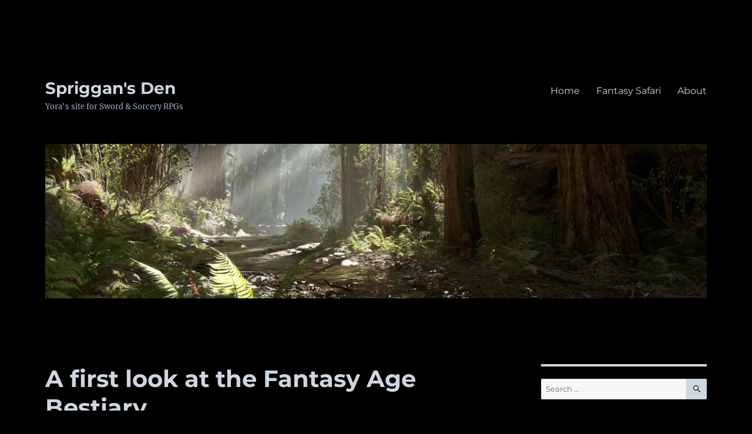

--- FILE ---
content_type: text/html; charset=UTF-8
request_url: https://spriggans-den.com/2016/07/05/a-first-look-at-the-fantasy-age-bestiary/
body_size: 18577
content:
<!DOCTYPE html>
<html lang="en-US" prefix="og: http://ogp.me/ns# article: http://ogp.me/ns/article#" class="no-js">
<head>
	<meta charset="UTF-8">
	<meta name="viewport" content="width=device-width, initial-scale=1.0">
	<link rel="profile" href="https://gmpg.org/xfn/11">
		<script>(function(html){html.className = html.className.replace(/\bno-js\b/,'js')})(document.documentElement);</script>
<title>A first look at the Fantasy Age Bestiary &#8211; Spriggan&#039;s Den</title>
<meta name='robots' content='max-image-preview:large' />
	<style>img:is([sizes="auto" i], [sizes^="auto," i]) { contain-intrinsic-size: 3000px 1500px }</style>
	<link rel="alternate" type="application/rss+xml" title="Spriggan&#039;s Den &raquo; Feed" href="https://spriggans-den.com/feed/" />
<link rel="alternate" type="application/rss+xml" title="Spriggan&#039;s Den &raquo; Comments Feed" href="https://spriggans-den.com/comments/feed/" />
<link rel="alternate" type="application/rss+xml" title="Spriggan&#039;s Den &raquo; A first look at the Fantasy Age Bestiary Comments Feed" href="https://spriggans-den.com/2016/07/05/a-first-look-at-the-fantasy-age-bestiary/feed/" />
<script>
window._wpemojiSettings = {"baseUrl":"https:\/\/s.w.org\/images\/core\/emoji\/16.0.1\/72x72\/","ext":".png","svgUrl":"https:\/\/s.w.org\/images\/core\/emoji\/16.0.1\/svg\/","svgExt":".svg","source":{"concatemoji":"https:\/\/spriggans-den.com\/wp-includes\/js\/wp-emoji-release.min.js?ver=6.8.3"}};
/*! This file is auto-generated */
!function(s,n){var o,i,e;function c(e){try{var t={supportTests:e,timestamp:(new Date).valueOf()};sessionStorage.setItem(o,JSON.stringify(t))}catch(e){}}function p(e,t,n){e.clearRect(0,0,e.canvas.width,e.canvas.height),e.fillText(t,0,0);var t=new Uint32Array(e.getImageData(0,0,e.canvas.width,e.canvas.height).data),a=(e.clearRect(0,0,e.canvas.width,e.canvas.height),e.fillText(n,0,0),new Uint32Array(e.getImageData(0,0,e.canvas.width,e.canvas.height).data));return t.every(function(e,t){return e===a[t]})}function u(e,t){e.clearRect(0,0,e.canvas.width,e.canvas.height),e.fillText(t,0,0);for(var n=e.getImageData(16,16,1,1),a=0;a<n.data.length;a++)if(0!==n.data[a])return!1;return!0}function f(e,t,n,a){switch(t){case"flag":return n(e,"\ud83c\udff3\ufe0f\u200d\u26a7\ufe0f","\ud83c\udff3\ufe0f\u200b\u26a7\ufe0f")?!1:!n(e,"\ud83c\udde8\ud83c\uddf6","\ud83c\udde8\u200b\ud83c\uddf6")&&!n(e,"\ud83c\udff4\udb40\udc67\udb40\udc62\udb40\udc65\udb40\udc6e\udb40\udc67\udb40\udc7f","\ud83c\udff4\u200b\udb40\udc67\u200b\udb40\udc62\u200b\udb40\udc65\u200b\udb40\udc6e\u200b\udb40\udc67\u200b\udb40\udc7f");case"emoji":return!a(e,"\ud83e\udedf")}return!1}function g(e,t,n,a){var r="undefined"!=typeof WorkerGlobalScope&&self instanceof WorkerGlobalScope?new OffscreenCanvas(300,150):s.createElement("canvas"),o=r.getContext("2d",{willReadFrequently:!0}),i=(o.textBaseline="top",o.font="600 32px Arial",{});return e.forEach(function(e){i[e]=t(o,e,n,a)}),i}function t(e){var t=s.createElement("script");t.src=e,t.defer=!0,s.head.appendChild(t)}"undefined"!=typeof Promise&&(o="wpEmojiSettingsSupports",i=["flag","emoji"],n.supports={everything:!0,everythingExceptFlag:!0},e=new Promise(function(e){s.addEventListener("DOMContentLoaded",e,{once:!0})}),new Promise(function(t){var n=function(){try{var e=JSON.parse(sessionStorage.getItem(o));if("object"==typeof e&&"number"==typeof e.timestamp&&(new Date).valueOf()<e.timestamp+604800&&"object"==typeof e.supportTests)return e.supportTests}catch(e){}return null}();if(!n){if("undefined"!=typeof Worker&&"undefined"!=typeof OffscreenCanvas&&"undefined"!=typeof URL&&URL.createObjectURL&&"undefined"!=typeof Blob)try{var e="postMessage("+g.toString()+"("+[JSON.stringify(i),f.toString(),p.toString(),u.toString()].join(",")+"));",a=new Blob([e],{type:"text/javascript"}),r=new Worker(URL.createObjectURL(a),{name:"wpTestEmojiSupports"});return void(r.onmessage=function(e){c(n=e.data),r.terminate(),t(n)})}catch(e){}c(n=g(i,f,p,u))}t(n)}).then(function(e){for(var t in e)n.supports[t]=e[t],n.supports.everything=n.supports.everything&&n.supports[t],"flag"!==t&&(n.supports.everythingExceptFlag=n.supports.everythingExceptFlag&&n.supports[t]);n.supports.everythingExceptFlag=n.supports.everythingExceptFlag&&!n.supports.flag,n.DOMReady=!1,n.readyCallback=function(){n.DOMReady=!0}}).then(function(){return e}).then(function(){var e;n.supports.everything||(n.readyCallback(),(e=n.source||{}).concatemoji?t(e.concatemoji):e.wpemoji&&e.twemoji&&(t(e.twemoji),t(e.wpemoji)))}))}((window,document),window._wpemojiSettings);
</script>
<style id='wp-emoji-styles-inline-css'>

	img.wp-smiley, img.emoji {
		display: inline !important;
		border: none !important;
		box-shadow: none !important;
		height: 1em !important;
		width: 1em !important;
		margin: 0 0.07em !important;
		vertical-align: -0.1em !important;
		background: none !important;
		padding: 0 !important;
	}
</style>
<style id='classic-theme-styles-inline-css'>
/*! This file is auto-generated */
.wp-block-button__link{color:#fff;background-color:#32373c;border-radius:9999px;box-shadow:none;text-decoration:none;padding:calc(.667em + 2px) calc(1.333em + 2px);font-size:1.125em}.wp-block-file__button{background:#32373c;color:#fff;text-decoration:none}
</style>
<style id='activitypub-follow-me-style-inline-css'>
body.modal-open{overflow:hidden}.activitypub-modal__overlay{align-items:center;background-color:rgba(0,0,0,.5);bottom:0;color:initial;display:flex;justify-content:center;left:0;padding:1rem;position:fixed;right:0;top:0;z-index:100000}.activitypub-modal__overlay.compact{align-items:flex-start;background-color:transparent;bottom:auto;justify-content:flex-start;left:auto;padding:0;position:absolute;right:auto;top:auto;z-index:100}.activitypub-modal__overlay[hidden]{display:none}.activitypub-modal__frame{animation:activitypub-modal-appear .2s ease-out;background-color:var(--wp--preset--color--white,#fff);border-radius:8px;box-shadow:0 5px 15px rgba(0,0,0,.3);display:flex;flex-direction:column;max-height:calc(100vh - 2rem);max-width:660px;overflow:hidden;width:100%}.compact .activitypub-modal__frame{box-shadow:0 2px 8px rgba(0,0,0,.1);max-height:300px;max-width:-moz-min-content;max-width:min-content;min-width:250px;width:auto}.activitypub-modal__header{align-items:center;border-bottom:1px solid var(--wp--preset--color--light-gray,#f0f0f0);display:flex;flex-shrink:0;justify-content:space-between;padding:2rem 2rem 1.5rem}.compact .activitypub-modal__header{display:none}.activitypub-modal__header .activitypub-modal__close{align-items:center;border:none;cursor:pointer;display:flex;justify-content:center;padding:.5rem;width:auto}.activitypub-modal__header .activitypub-modal__close:active{border:none;padding:.5rem}.activitypub-modal__title{font-size:130%;font-weight:600;line-height:1.4;margin:0!important}.activitypub-modal__content{overflow-y:auto}@keyframes activitypub-modal-appear{0%{opacity:0;transform:translateY(20px)}to{opacity:1;transform:translateY(0)}}.activitypub-follow-me-block-wrapper{display:block;margin:1rem 0;position:relative}.activitypub-follow-me-block-wrapper .activitypub-profile{padding:1rem 0}.activitypub-follow-me-block-wrapper .activitypub-profile__body{display:flex;flex-wrap:wrap}.activitypub-follow-me-block-wrapper .activitypub-profile__avatar{border-radius:50%;height:75px;margin-right:1rem;-o-object-fit:cover;object-fit:cover;width:75px}.activitypub-follow-me-block-wrapper .activitypub-profile__content{align-items:center;display:flex;flex:1;flex-wrap:wrap;justify-content:space-between;min-width:0}.activitypub-follow-me-block-wrapper .activitypub-profile__info{display:block;flex:1;min-width:0}.activitypub-follow-me-block-wrapper .activitypub-profile__name{font-size:1.25em;overflow:hidden;text-overflow:ellipsis;white-space:nowrap}.activitypub-follow-me-block-wrapper .activitypub-profile__handle,.activitypub-follow-me-block-wrapper .activitypub-profile__name{color:inherit;line-height:1.2;overflow:hidden;text-overflow:ellipsis;white-space:nowrap}.activitypub-follow-me-block-wrapper .activitypub-profile div.wp-block-button{align-items:center;display:flex;margin:0 0 0 1rem}.activitypub-follow-me-block-wrapper .activitypub-profile .wp-block-button__link{margin:0}.activitypub-follow-me-block-wrapper .activitypub-profile .is-small{font-size:.8rem;padding:.25rem .5rem}.activitypub-follow-me-block-wrapper .activitypub-profile .is-compact{font-size:.9rem;padding:.4rem .8rem}.activitypub-follow-me-block-wrapper:not(.is-style-button-only):not(.is-style-profile) .activitypub-profile__bio,.activitypub-follow-me-block-wrapper:not(.is-style-button-only):not(.is-style-profile) .activitypub-profile__stats{display:none}.activitypub-follow-me-block-wrapper.is-style-button-only .activitypub-profile{padding:0}.activitypub-follow-me-block-wrapper.is-style-button-only .activitypub-profile__body{display:block;padding:0}.activitypub-follow-me-block-wrapper.is-style-button-only .activitypub-profile__content{display:inline}.activitypub-follow-me-block-wrapper.is-style-button-only div.wp-block-button{display:inline-block;margin:0}.activitypub-follow-me-block-wrapper.is-style-button-only .activitypub-profile__avatar,.activitypub-follow-me-block-wrapper.is-style-button-only .activitypub-profile__bio,.activitypub-follow-me-block-wrapper.is-style-button-only .activitypub-profile__handle,.activitypub-follow-me-block-wrapper.is-style-button-only .activitypub-profile__name,.activitypub-follow-me-block-wrapper.is-style-button-only .activitypub-profile__stats{display:none}.activitypub-follow-me-block-wrapper.is-style-profile{border-radius:8px;box-shadow:0 2px 8px rgba(0,0,0,.1);overflow:hidden}.activitypub-follow-me-block-wrapper.is-style-profile .activitypub-profile,.activitypub-follow-me-block-wrapper.is-style-profile.has-background .activitypub-profile{padding:0}.activitypub-follow-me-block-wrapper.is-style-profile .activitypub-profile__header{background-color:#ccc;background-position:50%;background-size:cover;height:120px;width:100%}.activitypub-follow-me-block-wrapper.is-style-profile .activitypub-profile__body{padding:1rem}.activitypub-follow-me-block-wrapper.is-style-profile .activitypub-profile__avatar{height:64px;width:64px}.activitypub-follow-me-block-wrapper.is-style-profile .activitypub-profile__content{flex:1;min-width:0}.activitypub-follow-me-block-wrapper.is-style-profile .activitypub-profile__name{margin-bottom:.25rem}.activitypub-follow-me-block-wrapper.is-style-profile .activitypub-profile__bio{font-size:90%;line-height:1.4;margin-top:16px;width:100%}.activitypub-follow-me-block-wrapper.is-style-profile .activitypub-profile__bio p{margin:0 0 .5rem}.activitypub-follow-me-block-wrapper.is-style-profile .activitypub-profile__bio p:last-child{margin-bottom:0}.activitypub-follow-me-block-wrapper.is-style-profile .activitypub-profile__stats{display:flex;font-size:.9em;gap:16px;margin-top:1rem;width:100%}.activitypub-follow-me-block-wrapper.has-background .activitypub-profile,.activitypub-follow-me-block-wrapper.has-border .activitypub-profile{padding-left:1rem;padding-right:1rem}.activitypub-dialog__section{border-bottom:1px solid var(--wp--preset--color--light-gray,#f0f0f0);padding:1.5rem 2rem}.activitypub-dialog__section:last-child{border-bottom:none;padding-bottom:2rem}.activitypub-dialog__section h4{font-size:110%;margin-bottom:.5rem;margin-top:0}.activitypub-dialog__description{color:inherit;font-size:95%;margin-bottom:1rem}.activitypub-dialog__button-group{display:flex;margin-bottom:.5rem;width:100%}.activitypub-dialog__button-group input[type]{border:1px solid var(--wp--preset--color--gray,#e2e4e7);border-radius:4px 0 0 4px;flex:1;line-height:1;margin:0}.activitypub-dialog__button-group input[type]::-moz-placeholder{opacity:.5}.activitypub-dialog__button-group input[type]::placeholder{opacity:.5}.activitypub-dialog__button-group input[type][aria-invalid=true]{border-color:var(--wp--preset--color--vivid-red)}.activitypub-dialog__button-group button{border-radius:0 4px 4px 0!important;margin-left:-1px!important;min-width:22.5%;width:auto}.activitypub-dialog__error{color:var(--wp--preset--color--vivid-red);font-size:90%;margin-top:.5rem}

</style>
<link rel='stylesheet' id='activitypub-followers-style-css' href='https://spriggans-den.com/wp-content/plugins/activitypub/build/followers/style-index.css?ver=2.0.1' media='all' />
<style id='activitypub-reactions-style-inline-css'>
body.modal-open{overflow:hidden}.activitypub-modal__overlay{align-items:center;background-color:rgba(0,0,0,.5);bottom:0;color:initial;display:flex;justify-content:center;left:0;padding:1rem;position:fixed;right:0;top:0;z-index:100000}.activitypub-modal__overlay.compact{align-items:flex-start;background-color:transparent;bottom:auto;justify-content:flex-start;left:auto;padding:0;position:absolute;right:auto;top:auto;z-index:100}.activitypub-modal__overlay[hidden]{display:none}.activitypub-modal__frame{animation:activitypub-modal-appear .2s ease-out;background-color:var(--wp--preset--color--white,#fff);border-radius:8px;box-shadow:0 5px 15px rgba(0,0,0,.3);display:flex;flex-direction:column;max-height:calc(100vh - 2rem);max-width:660px;overflow:hidden;width:100%}.compact .activitypub-modal__frame{box-shadow:0 2px 8px rgba(0,0,0,.1);max-height:300px;max-width:-moz-min-content;max-width:min-content;min-width:250px;width:auto}.activitypub-modal__header{align-items:center;border-bottom:1px solid var(--wp--preset--color--light-gray,#f0f0f0);display:flex;flex-shrink:0;justify-content:space-between;padding:2rem 2rem 1.5rem}.compact .activitypub-modal__header{display:none}.activitypub-modal__header .activitypub-modal__close{align-items:center;border:none;cursor:pointer;display:flex;justify-content:center;padding:.5rem;width:auto}.activitypub-modal__header .activitypub-modal__close:active{border:none;padding:.5rem}.activitypub-modal__title{font-size:130%;font-weight:600;line-height:1.4;margin:0!important}.activitypub-modal__content{overflow-y:auto}@keyframes activitypub-modal-appear{0%{opacity:0;transform:translateY(20px)}to{opacity:1;transform:translateY(0)}}.wp-block-activitypub-reactions{margin-bottom:2rem;margin-top:2rem;position:relative}.wp-block-activitypub-reactions.has-background,.wp-block-activitypub-reactions.has-border{box-sizing:border-box;padding:2rem}.wp-block-activitypub-reactions .activitypub-reactions{display:flex;flex-direction:column;flex-wrap:wrap}.wp-block-activitypub-reactions .reaction-group{align-items:center;display:flex;gap:.75rem;justify-content:flex-start;margin:.5em 0;position:relative;width:100%}@media(max-width:782px){.wp-block-activitypub-reactions .reaction-group:has(.reaction-avatars:not(:empty)){justify-content:space-between}}.wp-block-activitypub-reactions .reaction-group .reaction-avatars{align-items:center;display:flex;flex-direction:row;list-style:none;margin:0!important;padding:0}.wp-block-activitypub-reactions .reaction-group .reaction-avatars li{margin:0 -10px 0 0;padding:0;transition:transform .2s ease}.wp-block-activitypub-reactions .reaction-group .reaction-avatars li:not([hidden]):not(:has(~li:not([hidden]))){margin-right:0}.wp-block-activitypub-reactions .reaction-group .reaction-avatars li:hover{transform:translateY(-2px);z-index:2}.wp-block-activitypub-reactions .reaction-group .reaction-avatars li a{border-radius:50%;box-shadow:none;display:block;line-height:1;text-decoration:none}.wp-block-activitypub-reactions .reaction-group .reaction-avatar{max-height:32px;max-width:32px;overflow:hidden;-moz-force-broken-image-icon:1;border:.5px solid var(--wp--preset--color--contrast,hsla(0,0%,100%,.8));border-radius:50%;box-shadow:0 0 0 .5px hsla(0,0%,100%,.8),0 1px 3px rgba(0,0,0,.2);transition:transform .6s cubic-bezier(.34,1.56,.64,1);will-change:transform}.wp-block-activitypub-reactions .reaction-group .reaction-avatar:focus-visible,.wp-block-activitypub-reactions .reaction-group .reaction-avatar:hover{position:relative;transform:translateY(-5px);z-index:1}.wp-block-activitypub-reactions .reaction-group .reaction-label{align-items:center;background:none;border:none;border-radius:4px;color:currentColor;display:flex;flex:0 0 auto;font-size:70%;gap:.25rem;padding:.25rem .5rem;text-decoration:none;transition:background-color .2s ease;white-space:nowrap}.wp-block-activitypub-reactions .reaction-group .reaction-label:hover{background-color:rgba(0,0,0,.05);color:currentColor}.wp-block-activitypub-reactions .reaction-group .reaction-label:focus:not(:disabled){box-shadow:none;outline:1px solid currentColor;outline-offset:2px}.reactions-list{list-style:none;margin:0!important;padding:.5rem}.components-popover__content>.reactions-list{padding:0}.reactions-list .reaction-item{margin:0 0 .5rem}.reactions-list .reaction-item:last-child{margin-bottom:0}.reactions-list .reaction-item a{align-items:center;border-radius:4px;box-shadow:none;color:inherit;display:flex;gap:.75rem;padding:.5rem;text-decoration:none;transition:background-color .2s ease}.reactions-list .reaction-item a:hover{background-color:rgba(0,0,0,.03)}.reactions-list .reaction-item img{border:1px solid var(--wp--preset--color--light-gray,#f0f0f0);border-radius:50%;box-shadow:none;height:36px;width:36px}.reactions-list .reaction-item .reaction-name{font-size:75%}.components-popover__content{box-shadow:0 2px 8px rgba(0,0,0,.1);max-height:300px;max-width:-moz-min-content;max-width:min-content;min-width:250px;padding:.5rem;width:auto}

</style>
<style id='activitypub-reply-style-inline-css'>
.activitypub-embed{background:#fff;border:1px solid #e6e6e6;border-radius:12px;font-family:-apple-system,BlinkMacSystemFont,Segoe UI,Roboto,Helvetica,Arial,sans-serif;max-width:100%;padding:0}.activitypub-reply-block .activitypub-embed{margin:1em 0}.activitypub-embed-header{align-items:center;display:flex;gap:10px;padding:15px}.activitypub-embed-header img{border-radius:50%;height:48px;width:48px}.activitypub-embed-header-text{flex-grow:1}.activitypub-embed-header-text h2{color:#000;font-size:15px;font-weight:600;margin:0;padding:0}.activitypub-embed-header-text .ap-account{color:#687684;font-size:14px;text-decoration:none}.activitypub-embed-content{padding:0 15px 15px}.activitypub-embed-content .ap-title{color:#000;font-size:23px;font-weight:600;margin:0 0 10px;padding:0}.activitypub-embed-content .ap-subtitle{color:#000;font-size:15px;margin:0 0 15px}.activitypub-embed-content .ap-preview{border:1px solid #e6e6e6}.activitypub-embed-content .ap-preview img{display:block;height:auto}.activitypub-embed-content .ap-preview{border-radius:8px;box-sizing:border-box;display:grid;gap:2px;grid-template-columns:1fr 1fr;grid-template-rows:1fr 1fr;margin:1em 0 0;min-height:64px;overflow:hidden;position:relative;width:100%}.activitypub-embed-content .ap-preview.layout-1{grid-template-columns:1fr;grid-template-rows:1fr}.activitypub-embed-content .ap-preview.layout-2{aspect-ratio:auto;grid-template-rows:1fr;height:auto}.activitypub-embed-content .ap-preview.layout-3>img:first-child{grid-row:span 2}.activitypub-embed-content .ap-preview img{border:0;box-sizing:border-box;display:inline-block;height:100%;-o-object-fit:cover;object-fit:cover;overflow:hidden;position:relative;width:100%}.activitypub-embed-content .ap-preview audio,.activitypub-embed-content .ap-preview video{display:block;grid-column:1/span 2;max-width:100%}.activitypub-embed-content .ap-preview audio{width:100%}.activitypub-embed-content .ap-preview-text{padding:15px}.activitypub-embed-meta{border-top:1px solid #e6e6e6;color:#687684;display:flex;font-size:13px;gap:15px;padding:15px}.activitypub-embed-meta .ap-stat{align-items:center;display:flex;gap:5px}@media only screen and (max-width:399px){.activitypub-embed-meta span.ap-stat{display:none!important}}.activitypub-embed-meta a.ap-stat{color:inherit;text-decoration:none}.activitypub-embed-meta strong{color:#000;font-weight:600}.activitypub-embed-meta .ap-stat-label{color:#687684}.wp-block-activitypub-reply .components-spinner{height:12px;margin-bottom:0;margin-top:0;width:12px}

</style>
<link rel='stylesheet' id='twentysixteen-fonts-css' href='https://spriggans-den.com/wp-content/themes/twentysixteen/fonts/merriweather-plus-montserrat-plus-inconsolata.css?ver=20230328' media='all' />
<link rel='stylesheet' id='genericons-css' href='https://spriggans-den.com/wp-content/themes/twentysixteen/genericons/genericons.css?ver=20201208' media='all' />
<link rel='stylesheet' id='twentysixteen-style-css' href='https://spriggans-den.com/wp-content/themes/twentysixteen/style.css?ver=20250715' media='all' />
<style id='twentysixteen-style-inline-css'>
	/* Color Scheme */

	/* Background Color */
	body {
		background-color: #262626;
	}

	/* Page Background Color */
	.site {
		background-color: #1a1a1a;
	}

	mark,
	ins,
	button,
	button[disabled]:hover,
	button[disabled]:focus,
	input[type="button"],
	input[type="button"][disabled]:hover,
	input[type="button"][disabled]:focus,
	input[type="reset"],
	input[type="reset"][disabled]:hover,
	input[type="reset"][disabled]:focus,
	input[type="submit"],
	input[type="submit"][disabled]:hover,
	input[type="submit"][disabled]:focus,
	.menu-toggle.toggled-on,
	.menu-toggle.toggled-on:hover,
	.menu-toggle.toggled-on:focus,
	.pagination .prev,
	.pagination .next,
	.pagination .prev:hover,
	.pagination .prev:focus,
	.pagination .next:hover,
	.pagination .next:focus,
	.pagination .nav-links:before,
	.pagination .nav-links:after,
	.widget_calendar tbody a,
	.widget_calendar tbody a:hover,
	.widget_calendar tbody a:focus,
	.page-links a,
	.page-links a:hover,
	.page-links a:focus {
		color: #1a1a1a;
	}

	/* Link Color */
	.menu-toggle:hover,
	.menu-toggle:focus,
	a,
	.main-navigation a:hover,
	.main-navigation a:focus,
	.dropdown-toggle:hover,
	.dropdown-toggle:focus,
	.social-navigation a:hover:before,
	.social-navigation a:focus:before,
	.post-navigation a:hover .post-title,
	.post-navigation a:focus .post-title,
	.tagcloud a:hover,
	.tagcloud a:focus,
	.site-branding .site-title a:hover,
	.site-branding .site-title a:focus,
	.entry-title a:hover,
	.entry-title a:focus,
	.entry-footer a:hover,
	.entry-footer a:focus,
	.comment-metadata a:hover,
	.comment-metadata a:focus,
	.pingback .comment-edit-link:hover,
	.pingback .comment-edit-link:focus,
	.comment-reply-link,
	.comment-reply-link:hover,
	.comment-reply-link:focus,
	.required,
	.site-info a:hover,
	.site-info a:focus {
		color: #9adffd;
	}

	mark,
	ins,
	button:hover,
	button:focus,
	input[type="button"]:hover,
	input[type="button"]:focus,
	input[type="reset"]:hover,
	input[type="reset"]:focus,
	input[type="submit"]:hover,
	input[type="submit"]:focus,
	.pagination .prev:hover,
	.pagination .prev:focus,
	.pagination .next:hover,
	.pagination .next:focus,
	.widget_calendar tbody a,
	.page-links a:hover,
	.page-links a:focus {
		background-color: #9adffd;
	}

	input[type="date"]:focus,
	input[type="time"]:focus,
	input[type="datetime-local"]:focus,
	input[type="week"]:focus,
	input[type="month"]:focus,
	input[type="text"]:focus,
	input[type="email"]:focus,
	input[type="url"]:focus,
	input[type="password"]:focus,
	input[type="search"]:focus,
	input[type="tel"]:focus,
	input[type="number"]:focus,
	textarea:focus,
	.tagcloud a:hover,
	.tagcloud a:focus,
	.menu-toggle:hover,
	.menu-toggle:focus {
		border-color: #9adffd;
	}

	/* Main Text Color */
	body,
	blockquote cite,
	blockquote small,
	.main-navigation a,
	.menu-toggle,
	.dropdown-toggle,
	.social-navigation a,
	.post-navigation a,
	.pagination a:hover,
	.pagination a:focus,
	.widget-title a,
	.site-branding .site-title a,
	.entry-title a,
	.page-links > .page-links-title,
	.comment-author,
	.comment-reply-title small a:hover,
	.comment-reply-title small a:focus {
		color: #e5e5e5;
	}

	blockquote,
	.menu-toggle.toggled-on,
	.menu-toggle.toggled-on:hover,
	.menu-toggle.toggled-on:focus,
	.post-navigation,
	.post-navigation div + div,
	.pagination,
	.widget,
	.page-header,
	.page-links a,
	.comments-title,
	.comment-reply-title {
		border-color: #e5e5e5;
	}

	button,
	button[disabled]:hover,
	button[disabled]:focus,
	input[type="button"],
	input[type="button"][disabled]:hover,
	input[type="button"][disabled]:focus,
	input[type="reset"],
	input[type="reset"][disabled]:hover,
	input[type="reset"][disabled]:focus,
	input[type="submit"],
	input[type="submit"][disabled]:hover,
	input[type="submit"][disabled]:focus,
	.menu-toggle.toggled-on,
	.menu-toggle.toggled-on:hover,
	.menu-toggle.toggled-on:focus,
	.pagination:before,
	.pagination:after,
	.pagination .prev,
	.pagination .next,
	.page-links a {
		background-color: #e5e5e5;
	}

	/* Secondary Text Color */

	/**
	 * IE8 and earlier will drop any block with CSS3 selectors.
	 * Do not combine these styles with the next block.
	 */
	body:not(.search-results) .entry-summary {
		color: #c1c1c1;
	}

	blockquote,
	.post-password-form label,
	a:hover,
	a:focus,
	a:active,
	.post-navigation .meta-nav,
	.image-navigation,
	.comment-navigation,
	.widget_recent_entries .post-date,
	.widget_rss .rss-date,
	.widget_rss cite,
	.site-description,
	.author-bio,
	.entry-footer,
	.entry-footer a,
	.sticky-post,
	.taxonomy-description,
	.entry-caption,
	.comment-metadata,
	.pingback .edit-link,
	.comment-metadata a,
	.pingback .comment-edit-link,
	.comment-form label,
	.comment-notes,
	.comment-awaiting-moderation,
	.logged-in-as,
	.form-allowed-tags,
	.site-info,
	.site-info a,
	.wp-caption .wp-caption-text,
	.gallery-caption,
	.widecolumn label,
	.widecolumn .mu_register label {
		color: #c1c1c1;
	}

	.widget_calendar tbody a:hover,
	.widget_calendar tbody a:focus {
		background-color: #c1c1c1;
	}

	/* Border Color */
	fieldset,
	pre,
	abbr,
	acronym,
	table,
	th,
	td,
	input[type="date"],
	input[type="time"],
	input[type="datetime-local"],
	input[type="week"],
	input[type="month"],
	input[type="text"],
	input[type="email"],
	input[type="url"],
	input[type="password"],
	input[type="search"],
	input[type="tel"],
	input[type="number"],
	textarea,
	.main-navigation li,
	.main-navigation .primary-menu,
	.menu-toggle,
	.dropdown-toggle:after,
	.social-navigation a,
	.image-navigation,
	.comment-navigation,
	.tagcloud a,
	.entry-content,
	.entry-summary,
	.page-links a,
	.page-links > span,
	.comment-list article,
	.comment-list .pingback,
	.comment-list .trackback,
	.comment-reply-link,
	.no-comments,
	.widecolumn .mu_register .mu_alert {
		border-color: #e5e5e5; /* Fallback for IE7 and IE8 */
		border-color: rgba( 229, 229, 229, 0.2);
	}

	hr,
	code {
		background-color: #e5e5e5; /* Fallback for IE7 and IE8 */
		background-color: rgba( 229, 229, 229, 0.2);
	}

	@media screen and (min-width: 56.875em) {
		.main-navigation li:hover > a,
		.main-navigation li.focus > a {
			color: #9adffd;
		}

		.main-navigation ul ul,
		.main-navigation ul ul li {
			border-color: rgba( 229, 229, 229, 0.2);
		}

		.main-navigation ul ul:before {
			border-top-color: rgba( 229, 229, 229, 0.2);
			border-bottom-color: rgba( 229, 229, 229, 0.2);
		}

		.main-navigation ul ul li {
			background-color: #1a1a1a;
		}

		.main-navigation ul ul:after {
			border-top-color: #1a1a1a;
			border-bottom-color: #1a1a1a;
		}
	}


		/* Custom Page Background Color */
		.site {
			background-color: #000000;
		}

		mark,
		ins,
		button,
		button[disabled]:hover,
		button[disabled]:focus,
		input[type="button"],
		input[type="button"][disabled]:hover,
		input[type="button"][disabled]:focus,
		input[type="reset"],
		input[type="reset"][disabled]:hover,
		input[type="reset"][disabled]:focus,
		input[type="submit"],
		input[type="submit"][disabled]:hover,
		input[type="submit"][disabled]:focus,
		.menu-toggle.toggled-on,
		.menu-toggle.toggled-on:hover,
		.menu-toggle.toggled-on:focus,
		.pagination .prev,
		.pagination .next,
		.pagination .prev:hover,
		.pagination .prev:focus,
		.pagination .next:hover,
		.pagination .next:focus,
		.pagination .nav-links:before,
		.pagination .nav-links:after,
		.widget_calendar tbody a,
		.widget_calendar tbody a:hover,
		.widget_calendar tbody a:focus,
		.page-links a,
		.page-links a:hover,
		.page-links a:focus {
			color: #000000;
		}

		@media screen and (min-width: 56.875em) {
			.main-navigation ul ul li {
				background-color: #000000;
			}

			.main-navigation ul ul:after {
				border-top-color: #000000;
				border-bottom-color: #000000;
			}
		}
	

		/* Custom Link Color */
		.menu-toggle:hover,
		.menu-toggle:focus,
		a,
		.main-navigation a:hover,
		.main-navigation a:focus,
		.dropdown-toggle:hover,
		.dropdown-toggle:focus,
		.social-navigation a:hover:before,
		.social-navigation a:focus:before,
		.post-navigation a:hover .post-title,
		.post-navigation a:focus .post-title,
		.tagcloud a:hover,
		.tagcloud a:focus,
		.site-branding .site-title a:hover,
		.site-branding .site-title a:focus,
		.entry-title a:hover,
		.entry-title a:focus,
		.entry-footer a:hover,
		.entry-footer a:focus,
		.comment-metadata a:hover,
		.comment-metadata a:focus,
		.pingback .comment-edit-link:hover,
		.pingback .comment-edit-link:focus,
		.comment-reply-link,
		.comment-reply-link:hover,
		.comment-reply-link:focus,
		.required,
		.site-info a:hover,
		.site-info a:focus {
			color: #377fbf;
		}

		mark,
		ins,
		button:hover,
		button:focus,
		input[type="button"]:hover,
		input[type="button"]:focus,
		input[type="reset"]:hover,
		input[type="reset"]:focus,
		input[type="submit"]:hover,
		input[type="submit"]:focus,
		.pagination .prev:hover,
		.pagination .prev:focus,
		.pagination .next:hover,
		.pagination .next:focus,
		.widget_calendar tbody a,
		.page-links a:hover,
		.page-links a:focus {
			background-color: #377fbf;
		}

		input[type="date"]:focus,
		input[type="time"]:focus,
		input[type="datetime-local"]:focus,
		input[type="week"]:focus,
		input[type="month"]:focus,
		input[type="text"]:focus,
		input[type="email"]:focus,
		input[type="url"]:focus,
		input[type="password"]:focus,
		input[type="search"]:focus,
		input[type="tel"]:focus,
		input[type="number"]:focus,
		textarea:focus,
		.tagcloud a:hover,
		.tagcloud a:focus,
		.menu-toggle:hover,
		.menu-toggle:focus {
			border-color: #377fbf;
		}

		@media screen and (min-width: 56.875em) {
			.main-navigation li:hover > a,
			.main-navigation li.focus > a {
				color: #377fbf;
			}
		}
	

		/* Custom Main Text Color */
		body,
		blockquote cite,
		blockquote small,
		.main-navigation a,
		.menu-toggle,
		.dropdown-toggle,
		.social-navigation a,
		.post-navigation a,
		.pagination a:hover,
		.pagination a:focus,
		.widget-title a,
		.site-branding .site-title a,
		.entry-title a,
		.page-links > .page-links-title,
		.comment-author,
		.comment-reply-title small a:hover,
		.comment-reply-title small a:focus {
			color: #ced7e0
		}

		blockquote,
		.menu-toggle.toggled-on,
		.menu-toggle.toggled-on:hover,
		.menu-toggle.toggled-on:focus,
		.post-navigation,
		.post-navigation div + div,
		.pagination,
		.widget,
		.page-header,
		.page-links a,
		.comments-title,
		.comment-reply-title {
			border-color: #ced7e0;
		}

		button,
		button[disabled]:hover,
		button[disabled]:focus,
		input[type="button"],
		input[type="button"][disabled]:hover,
		input[type="button"][disabled]:focus,
		input[type="reset"],
		input[type="reset"][disabled]:hover,
		input[type="reset"][disabled]:focus,
		input[type="submit"],
		input[type="submit"][disabled]:hover,
		input[type="submit"][disabled]:focus,
		.menu-toggle.toggled-on,
		.menu-toggle.toggled-on:hover,
		.menu-toggle.toggled-on:focus,
		.pagination:before,
		.pagination:after,
		.pagination .prev,
		.pagination .next,
		.page-links a {
			background-color: #ced7e0;
		}

		/* Border Color */
		fieldset,
		pre,
		abbr,
		acronym,
		table,
		th,
		td,
		input[type="date"],
		input[type="time"],
		input[type="datetime-local"],
		input[type="week"],
		input[type="month"],
		input[type="text"],
		input[type="email"],
		input[type="url"],
		input[type="password"],
		input[type="search"],
		input[type="tel"],
		input[type="number"],
		textarea,
		.main-navigation li,
		.main-navigation .primary-menu,
		.menu-toggle,
		.dropdown-toggle:after,
		.social-navigation a,
		.image-navigation,
		.comment-navigation,
		.tagcloud a,
		.entry-content,
		.entry-summary,
		.page-links a,
		.page-links > span,
		.comment-list article,
		.comment-list .pingback,
		.comment-list .trackback,
		.comment-reply-link,
		.no-comments,
		.widecolumn .mu_register .mu_alert {
			border-color: #ced7e0; /* Fallback for IE7 and IE8 */
			border-color: rgba( 206, 215, 224, 0.2);
		}

		hr,
		code {
			background-color: #ced7e0; /* Fallback for IE7 and IE8 */
			background-color: rgba( 206, 215, 224, 0.2);
		}

		@media screen and (min-width: 56.875em) {
			.main-navigation ul ul,
			.main-navigation ul ul li {
				border-color: rgba( 206, 215, 224, 0.2);
			}

			.main-navigation ul ul:before {
				border-top-color: rgba( 206, 215, 224, 0.2);
				border-bottom-color: rgba( 206, 215, 224, 0.2);
			}
		}
	

		/* Custom Secondary Text Color */

		/**
		 * IE8 and earlier will drop any block with CSS3 selectors.
		 * Do not combine these styles with the next block.
		 */
		body:not(.search-results) .entry-summary {
			color: #97abbf;
		}

		blockquote,
		.post-password-form label,
		a:hover,
		a:focus,
		a:active,
		.post-navigation .meta-nav,
		.image-navigation,
		.comment-navigation,
		.widget_recent_entries .post-date,
		.widget_rss .rss-date,
		.widget_rss cite,
		.site-description,
		.author-bio,
		.entry-footer,
		.entry-footer a,
		.sticky-post,
		.taxonomy-description,
		.entry-caption,
		.comment-metadata,
		.pingback .edit-link,
		.comment-metadata a,
		.pingback .comment-edit-link,
		.comment-form label,
		.comment-notes,
		.comment-awaiting-moderation,
		.logged-in-as,
		.form-allowed-tags,
		.site-info,
		.site-info a,
		.wp-caption .wp-caption-text,
		.gallery-caption,
		.widecolumn label,
		.widecolumn .mu_register label {
			color: #97abbf;
		}

		.widget_calendar tbody a:hover,
		.widget_calendar tbody a:focus {
			background-color: #97abbf;
		}
	
</style>
<link rel='stylesheet' id='twentysixteen-block-style-css' href='https://spriggans-den.com/wp-content/themes/twentysixteen/css/blocks.css?ver=20240817' media='all' />
<!--[if lt IE 10]>
<link rel='stylesheet' id='twentysixteen-ie-css' href='https://spriggans-den.com/wp-content/themes/twentysixteen/css/ie.css?ver=20170530' media='all' />
<![endif]-->
<!--[if lt IE 9]>
<link rel='stylesheet' id='twentysixteen-ie8-css' href='https://spriggans-den.com/wp-content/themes/twentysixteen/css/ie8.css?ver=20170530' media='all' />
<![endif]-->
<!--[if lt IE 8]>
<link rel='stylesheet' id='twentysixteen-ie7-css' href='https://spriggans-den.com/wp-content/themes/twentysixteen/css/ie7.css?ver=20170530' media='all' />
<![endif]-->
<!--[if lt IE 9]>
<script src="https://spriggans-den.com/wp-content/themes/twentysixteen/js/html5.js?ver=3.7.3" id="twentysixteen-html5-js"></script>
<![endif]-->
<script src="https://spriggans-den.com/wp-includes/js/jquery/jquery.min.js?ver=3.7.1" id="jquery-core-js"></script>
<script src="https://spriggans-den.com/wp-includes/js/jquery/jquery-migrate.min.js?ver=3.4.1" id="jquery-migrate-js"></script>
<script id="twentysixteen-script-js-extra">
var screenReaderText = {"expand":"expand child menu","collapse":"collapse child menu"};
</script>
<script src="https://spriggans-den.com/wp-content/themes/twentysixteen/js/functions.js?ver=20230629" id="twentysixteen-script-js" defer data-wp-strategy="defer"></script>
<link rel="https://api.w.org/" href="https://spriggans-den.com/wp-json/" /><link rel="alternate" title="JSON" type="application/json" href="https://spriggans-den.com/wp-json/wp/v2/posts/3457" /><link rel="EditURI" type="application/rsd+xml" title="RSD" href="https://spriggans-den.com/xmlrpc.php?rsd" />
<meta name="generator" content="WordPress 6.8.3" />
<link rel="canonical" href="https://spriggans-den.com/2016/07/05/a-first-look-at-the-fantasy-age-bestiary/" />
<link rel='shortlink' href='https://spriggans-den.com/?p=3457' />
<link rel="alternate" title="oEmbed (JSON)" type="application/json+oembed" href="https://spriggans-den.com/wp-json/oembed/1.0/embed?url=https%3A%2F%2Fspriggans-den.com%2F2016%2F07%2F05%2Fa-first-look-at-the-fantasy-age-bestiary%2F" />
<link rel="alternate" title="oEmbed (XML)" type="text/xml+oembed" href="https://spriggans-den.com/wp-json/oembed/1.0/embed?url=https%3A%2F%2Fspriggans-den.com%2F2016%2F07%2F05%2Fa-first-look-at-the-fantasy-age-bestiary%2F&#038;format=xml" />
<meta property="og:title" name="og:title" content="A first look at the Fantasy Age Bestiary" />
<meta property="og:type" name="og:type" content="article" />
<meta property="og:image" name="og:image" content="https://spriggans-den.com/wp-content/uploads/2016/07/GRR6004_450_1024x1024-e1467745738653.jpg" />
<meta property="og:url" name="og:url" content="https://spriggans-den.com/2016/07/05/a-first-look-at-the-fantasy-age-bestiary/" />
<meta property="og:description" name="og:description" content="The Bestiary for Fantasy Age has been released in pdf now, and it really was about time. When the game came out last year it was the most demanded addition to the rulebook, which only provided ten or so sample creatures to show what their stat blocks look like. Which is really not much as a &hellip; Continue reading &quot;A first look at the Fantasy Age Bestiary&quot;" />
<meta property="og:locale" name="og:locale" content="en_US" />
<meta property="og:site_name" name="og:site_name" content="Spriggan&#039;s Den" />
<meta property="twitter:card" name="twitter:card" content="summary" />
<meta property="fediverse:creator" name="fediverse:creator" content="Yora@spriggans-den.com" />
<meta property="article:tag" name="article:tag" content="Fantasy Age" />
<meta property="article:section" name="article:section" content="creatures" />
<meta property="article:published_time" name="article:published_time" content="2016-07-05T16:06:34+01:00" />
<meta property="article:modified_time" name="article:modified_time" content="2025-04-19T14:12:47+01:00" />
<meta property="article:author" name="article:author" content="https://spriggans-den.com/author/yora/" />
<style>.recentcomments a{display:inline !important;padding:0 !important;margin:0 !important;}</style><style id="custom-background-css">
body.custom-background { background-color: #000000; }
</style>
	
<link rel="alternate" title="ActivityPub (JSON)" type="application/activity+json" href="https://spriggans-den.com/2016/07/05/a-first-look-at-the-fantasy-age-bestiary/" />
		<style id="wp-custom-css">
			.content-area .post .entry-title {
	hyphens: manual;
}		</style>
		</head>

<body class="wp-singular post-template-default single single-post postid-3457 single-format-standard custom-background wp-embed-responsive wp-theme-twentysixteen">
<div id="page" class="site">
	<div class="site-inner">
		<a class="skip-link screen-reader-text" href="#content">
			Skip to content		</a>

		<header id="masthead" class="site-header">
			<div class="site-header-main">
				<div class="site-branding">
																					<p class="site-title"><a href="https://spriggans-den.com/" rel="home" >Spriggan&#039;s Den</a></p>
												<p class="site-description">Yora&#039;s site for Sword &amp; Sorcery RPGs</p>
									</div><!-- .site-branding -->

									<button id="menu-toggle" class="menu-toggle">Menu</button>

					<div id="site-header-menu" class="site-header-menu">
													<nav id="site-navigation" class="main-navigation" aria-label="Primary Menu">
								<div class="menu-menu-1-container"><ul id="menu-menu-1" class="primary-menu"><li id="menu-item-40" class="menu-item menu-item-type-custom menu-item-object-custom menu-item-home menu-item-40"><a href="http://spriggans-den.com/">Home</a></li>
<li id="menu-item-1647" class="menu-item menu-item-type-post_type menu-item-object-page menu-item-1647"><a href="https://spriggans-den.com/fantasy-safari-index/">Fantasy Safari</a></li>
<li id="menu-item-41" class="menu-item menu-item-type-post_type menu-item-object-page menu-item-41"><a href="https://spriggans-den.com/about/">About</a></li>
</ul></div>							</nav><!-- .main-navigation -->
						
													<nav id="social-navigation" class="social-navigation" aria-label="Social Links Menu">
								<div class="menu-mastodon-container"><ul id="menu-mastodon" class="social-links-menu"><li id="menu-item-6291" class="menu-item menu-item-type-custom menu-item-object-custom menu-item-6291"><a rel="me" href="https://dice.camp/@Yora"><span class="screen-reader-text">@yora@dice.camp</span></a></li>
</ul></div>							</nav><!-- .social-navigation -->
											</div><!-- .site-header-menu -->
							</div><!-- .site-header-main -->

											<div class="header-image">
					<a href="https://spriggans-den.com/" rel="home" >
						<img src="https://spriggans-den.com/wp-content/uploads/2021/07/banner2.jpg" width="1200" height="280" alt="Spriggan&#039;s Den" sizes="(max-width: 709px) 85vw, (max-width: 909px) 81vw, (max-width: 1362px) 88vw, 1200px" srcset="https://spriggans-den.com/wp-content/uploads/2021/07/banner2.jpg 1200w, https://spriggans-den.com/wp-content/uploads/2021/07/banner2-300x70.jpg 300w, https://spriggans-den.com/wp-content/uploads/2021/07/banner2-1024x239.jpg 1024w, https://spriggans-den.com/wp-content/uploads/2021/07/banner2-768x179.jpg 768w" decoding="async" fetchpriority="high" />					</a>
				</div><!-- .header-image -->
					</header><!-- .site-header -->

		<div id="content" class="site-content">

<div id="primary" class="content-area">
	<main id="main" class="site-main">
		
<article id="post-3457" class="post-3457 post type-post status-publish format-standard hentry category-creatures category-review tag-fantasy-age">
	<header class="entry-header">
		<h1 class="entry-title">A first look at the Fantasy Age Bestiary</h1>	</header><!-- .entry-header -->

	
	
	<div class="entry-content">
		<p>The <em>Bestiary</em> for <em>Fantasy Age</em> has been released in pdf now, and it really was about time. When the game came out last year it was the most demanded addition to the rulebook, which only provided ten or so sample creatures to show what their stat blocks look like. Which is really not much as a basis to easily get an introduction in how to effectively make new monsters for your campaign. Now a dedicated monster book has finally arrived.</p>
<p><img decoding="async" class="alignleft wp-image-3459 size-full" src="https://spriggans-den.com/wp-content/uploads/2016/07/GRR6004_450_1024x1024-e1467740309890.jpg" alt="GRR6004_450_1024x1024" width="308" height="400" />The big downside that immediately stands out is that there are only about 60 creatures in the book and the majority of them are pretty generic stuff that you find in every D&amp;D Monster Manual 1. On the other hand, every creature has a full double page of description, which is more than I&#8217;ve ever seen in any other monster book. The description consists of a basic summary of the creature, usually a few paragraphs on making special customized versions of them, and three plot hooks as ideas how the creature can be used in play. This is something that I very much approve of. Unfortunately most of the creatures are not really interesting at all and so it all ends up being pretty uninspiring.</p>
<p>In <em>Fantasy Age</em> all the special abilities of a creature are in its stat block and usually it&#8217;s not too many of them to get too confusing. Often just four or five, with the creature&#8217;s natural armor and the ability to see in the dark being one item each. Most abilities are stunts which the creature can activate when it rolls two same numbers on its attack roll of 3d6 (if I recall correctly). Which in many cases makes a lot more sense than having them be special actions that are done instead of an attack and is one of the big features of the rules system. The downside is that the creatures have almost entirely only abilities for combat. That&#8217;s a bit too much needlessly imitating <em>D&amp;D</em> in my opinion.</p>
<p>All in all, the <em>Fantasy Age Bestiary</em> seems like a book that is both necessary and unsatisfying. And like the rulebook itself it seems to be overpriced. There are so much better and bigger monster books out there which are much cheaper or even free and 15€ seems to be really too much. If you&#8217;re a huge fan of <em>Fantasy Age</em> and desperately waiting for a monster book to help running your campaign then this book seems like a necessary purchase. But if you&#8217;re looking for new monsters and inspirations for any other kind of campaign I very much recommend against it.</p>
	</div><!-- .entry-content -->

	<footer class="entry-footer">
		<span class="byline"><img alt='' src='https://secure.gravatar.com/avatar/1e1282c4ff80792104d265df31e069323d134194f35a44c1df001e891dc826bc?s=49&#038;d=mm&#038;r=pg' srcset='https://secure.gravatar.com/avatar/1e1282c4ff80792104d265df31e069323d134194f35a44c1df001e891dc826bc?s=98&#038;d=mm&#038;r=pg 2x' class='avatar avatar-49 photo' height='49' width='49' decoding='async'/><span class="screen-reader-text">Author </span><span class="author vcard"><a class="url fn n" href="https://spriggans-den.com/author/yora/">Yora</a></span></span><span class="posted-on"><span class="screen-reader-text">Posted on </span><a href="https://spriggans-den.com/2016/07/05/a-first-look-at-the-fantasy-age-bestiary/" rel="bookmark"><time class="entry-date published" datetime="2016-07-05T16:06:34+01:00">05/07/2016</time><time class="updated" datetime="2025-04-19T14:12:47+01:00">19/04/2025</time></a></span><span class="cat-links"><span class="screen-reader-text">Categories </span><a href="https://spriggans-den.com/category/creatures/" rel="category tag">creatures</a>, <a href="https://spriggans-den.com/category/review/" rel="category tag">review</a></span><span class="tags-links"><span class="screen-reader-text">Tags </span><a href="https://spriggans-den.com/tag/fantasy-age/" rel="tag">Fantasy Age</a></span>			</footer><!-- .entry-footer -->
</article><!-- #post-3457 -->

<div id="comments" class="comments-area">

			<h2 class="comments-title">
			2 thoughts on &ldquo;A first look at the Fantasy Age Bestiary&rdquo;		</h2>

		
		<ol class="comment-list">
					<li id="comment-107338" class="comment even thread-even depth-1">
			<article id="div-comment-107338" class="comment-body">
				<footer class="comment-meta">
					<div class="comment-author vcard">
						<img alt='' src='https://secure.gravatar.com/avatar/a9e8b8b9ed3c870f6e9a760230587985ac45f4c90176b42e1af97659e783a2d8?s=42&#038;d=mm&#038;r=pg' srcset='https://secure.gravatar.com/avatar/a9e8b8b9ed3c870f6e9a760230587985ac45f4c90176b42e1af97659e783a2d8?s=84&#038;d=mm&#038;r=pg 2x' class='avatar avatar-42 photo' height='42' width='42' loading='lazy' decoding='async'/>						<b class="fn">Curunir</b> <span class="says">says:</span>					</div><!-- .comment-author -->

					<div class="comment-metadata">
						<a href="https://spriggans-den.com/2016/07/05/a-first-look-at-the-fantasy-age-bestiary/#comment-107338"><time datetime="2016-07-19T08:10:55+01:00">19/07/2016 at 08:10</time></a>					</div><!-- .comment-metadata -->

									</footer><!-- .comment-meta -->

				<div class="comment-content">
					<p>Oh, man, this is such a huge disappointment. I was pretty stoked for this book, but both the pricing and the content are just&#8230; ugh.</p>
<p>I guess I&#8217;ll print out the free fanmade Mystara bestiary and run with it.</p>
				</div><!-- .comment-content -->

				<div class="reply"><a rel="nofollow" class="comment-reply-link" href="https://spriggans-den.com/2016/07/05/a-first-look-at-the-fantasy-age-bestiary/?replytocom=107338#respond" data-commentid="107338" data-postid="3457" data-belowelement="div-comment-107338" data-respondelement="respond" data-replyto="Reply to Curunir" aria-label="Reply to Curunir">Reply</a></div>			</article><!-- .comment-body -->
		</li><!-- #comment-## -->
		<li id="comment-107357" class="comment odd alt thread-odd thread-alt depth-1">
			<article id="div-comment-107357" class="comment-body">
				<footer class="comment-meta">
					<div class="comment-author vcard">
						<img alt='' src='https://secure.gravatar.com/avatar/ef492af63cfcc00ac9c33e7084db6cf809d12a8db974499dff9c70f361a74033?s=42&#038;d=mm&#038;r=pg' srcset='https://secure.gravatar.com/avatar/ef492af63cfcc00ac9c33e7084db6cf809d12a8db974499dff9c70f361a74033?s=84&#038;d=mm&#038;r=pg 2x' class='avatar avatar-42 photo' height='42' width='42' loading='lazy' decoding='async'/>						<b class="fn">Ghost2020</b> <span class="says">says:</span>					</div><!-- .comment-author -->

					<div class="comment-metadata">
						<a href="https://spriggans-den.com/2016/07/05/a-first-look-at-the-fantasy-age-bestiary/#comment-107357"><time datetime="2016-10-21T16:32:55+01:00">21/10/2016 at 16:32</time></a>					</div><!-- .comment-metadata -->

									</footer><!-- .comment-meta -->

				<div class="comment-content">
					<p>Also the Midgard bestiary is pretty decent too.</p>
				</div><!-- .comment-content -->

				<div class="reply"><a rel="nofollow" class="comment-reply-link" href="https://spriggans-den.com/2016/07/05/a-first-look-at-the-fantasy-age-bestiary/?replytocom=107357#respond" data-commentid="107357" data-postid="3457" data-belowelement="div-comment-107357" data-respondelement="respond" data-replyto="Reply to Ghost2020" aria-label="Reply to Ghost2020">Reply</a></div>			</article><!-- .comment-body -->
		</li><!-- #comment-## -->
		</ol><!-- .comment-list -->

		
	
	
		<div id="respond" class="comment-respond">
		<h2 id="reply-title" class="comment-reply-title">Leave a Reply <small><a rel="nofollow" id="cancel-comment-reply-link" href="/2016/07/05/a-first-look-at-the-fantasy-age-bestiary/#respond" style="display:none;">Cancel reply</a></small></h2><form action="https://spriggans-den.com/wp-comments-post.php" method="post" id="commentform" class="comment-form"><p class="comment-notes"><span id="email-notes">Your email address will not be published.</span> <span class="required-field-message">Required fields are marked <span class="required">*</span></span></p><p class="comment-form-comment"><label for="comment">Comment <span class="required">*</span></label> <textarea autocomplete="new-password"  id="a8ca60ae07"  name="a8ca60ae07"   cols="45" rows="8" maxlength="65525" required></textarea><textarea id="comment" aria-label="hp-comment" aria-hidden="true" name="comment" autocomplete="new-password" style="padding:0 !important;clip:rect(1px, 1px, 1px, 1px) !important;position:absolute !important;white-space:nowrap !important;height:1px !important;width:1px !important;overflow:hidden !important;" tabindex="-1"></textarea><script data-noptimize>document.getElementById("comment").setAttribute( "id", "af3bb00547617c8515bf24c345cba8eb" );document.getElementById("a8ca60ae07").setAttribute( "id", "comment" );</script></p><p class="comment-form-author"><label for="author">Name <span class="required">*</span></label> <input id="author" name="author" type="text" value="" size="30" maxlength="245" autocomplete="name" required /></p>
<p class="comment-form-email"><label for="email">Email <span class="required">*</span></label> <input id="email" name="email" type="email" value="" size="30" maxlength="100" aria-describedby="email-notes" autocomplete="email" required /></p>
<p class="comment-form-url"><label for="url">Website</label> <input id="url" name="url" type="url" value="" size="30" maxlength="200" autocomplete="url" /></p>
<p class="form-submit"><input name="submit" type="submit" id="submit" class="submit" value="Post Comment" /> <input type='hidden' name='comment_post_ID' value='3457' id='comment_post_ID' />
<input type='hidden' name='comment_parent' id='comment_parent' value='0' />
</p></form>	</div><!-- #respond -->
	
</div><!-- .comments-area -->

	<nav class="navigation post-navigation" aria-label="Posts">
		<h2 class="screen-reader-text">Post navigation</h2>
		<div class="nav-links"><div class="nav-previous"><a href="https://spriggans-den.com/2016/07/04/old-world-adventures/" rel="prev"><span class="meta-nav" aria-hidden="true">Previous</span> <span class="screen-reader-text">Previous post:</span> <span class="post-title">Old World Adventures</span></a></div><div class="nav-next"><a href="https://spriggans-den.com/2016/07/06/we-need-to-use-more-links/" rel="next"><span class="meta-nav" aria-hidden="true">Next</span> <span class="screen-reader-text">Next post:</span> <span class="post-title">We need to use more links!</span></a></div></div>
	</nav>
	</main><!-- .site-main -->

	
</div><!-- .content-area -->


	<aside id="secondary" class="sidebar widget-area">
		<section id="search-2" class="widget widget_search">
<form role="search" method="get" class="search-form" action="https://spriggans-den.com/">
	<label>
		<span class="screen-reader-text">
			Search for:		</span>
		<input type="search" class="search-field" placeholder="Search &hellip;" value="" name="s" />
	</label>
	<button type="submit" class="search-submit"><span class="screen-reader-text">
		Search	</span></button>
</form>
</section><section id="media_image-2" class="widget widget_media_image"><img width="225" height="300" src="https://spriggans-den.com/wp-content/uploads/2021/07/20small.jpg" class="image wp-image-5611  attachment-full size-full" alt="" style="max-width: 100%; height: auto;" decoding="async" loading="lazy" /></section><section id="text-10" class="widget widget_text"><h2 class="widget-title">Links</h2>			<div class="textwidget"><p><a href="http://udan-adan.blogspot.com/">Against The Wicked City</a><br />
<a href="https://akraticwizardry.blogspot.com/">Akratic Wizardry</a><br />
<a href="https://alldeadgenerations.blogspot.com/">All Dead Generations</a><br />
<a href="http://cavegirlgames.blogspot.com/">Cavegirl&#8217;s Game Stuff</a><br />
<a href="http://deltasdnd.blogspot.com/">Delta&#8217;s D&amp;D Hotspot</a><br />
<a href="http://diyanddragons.blogspot.com/">DIY &amp; Dragons</a><br />
<a href="http://dysonlogos.blog/">Dyson&#8217;s Dodecahedron</a><br />
<a href="http://goblinpunch.blogspot.com/">Goblin Punch</a><br />
<a href="https://grognardia.blogspot.com/">Grognardia</a><br />
<a href="https://grumpywizard.home.blog/">Grumpy Wizard</a><br />
<a href="http://hillcantons.blogspot.com/">Hill Cantons</a><br />
<a href="https://www.youtube.com/channel/UCkVdb9Yr8fc05_VbAVfskCA">Matthew Colville</a><br />
<a href="http://planetalgol.blogspot.com/">Planet Algol</a><br />
<a href="https://rancorpit.com/forums/index.php">The Rancor Pit</a><br />
<img loading="lazy" decoding="async" class="alignnone size-full" src="https://campaignwiki.org/osr/jupiter.svg" width="16" height="16" /><a href="https://campaignwiki.org/rpg/">RPG Planet</a></p>
</div>
		</section><section id="media_image-5" class="widget widget_media_image"><img width="225" height="300" src="https://spriggans-den.com/wp-content/uploads/2021/08/tumblr_n08immOoJx1rfyiu4o1_1280-e1628423573649.jpg" class="image wp-image-5720  attachment-full size-full" alt="" style="max-width: 100%; height: auto;" decoding="async" loading="lazy" /></section><section id="recent-comments-2" class="widget widget_recent_comments"><h2 class="widget-title">Recent Comments</h2><nav aria-label="Recent Comments"><ul id="recentcomments"><li class="recentcomments"><span class="comment-author-link"><a href="https://www.winner12.ai/" class="url" rel="ugc external nofollow">Football prediction software download</a></span> on <a href="https://spriggans-den.com/2025/09/16/how-do-you-do-piracy-in-space/#comment-208649">How do you do piracy&#8230; in SPACE!?</a></li><li class="recentcomments"><span class="comment-author-link">Disappointed person</span> on <a href="https://spriggans-den.com/2025/09/14/savage-worlds-and-deadlands-creator-shane-hensley-is-also-self-professed-as-a-neo-nazis/#comment-208586">Savage Worlds and Deadlands creator Shane Hensley is also self-professed as a Neo-Nazis</a></li><li class="recentcomments"><span class="comment-author-link">Fred</span> on <a href="https://spriggans-den.com/2025/09/14/savage-worlds-and-deadlands-creator-shane-hensley-is-also-self-professed-as-a-neo-nazis/#comment-207458">Savage Worlds and Deadlands creator Shane Hensley is also self-professed as a Neo-Nazis</a></li><li class="recentcomments"><span class="comment-author-link">Jeff</span> on <a href="https://spriggans-den.com/2025/09/14/savage-worlds-and-deadlands-creator-shane-hensley-is-also-self-professed-as-a-neo-nazis/#comment-206739">Savage Worlds and Deadlands creator Shane Hensley is also self-professed as a Neo-Nazis</a></li><li class="recentcomments"><span class="comment-author-link"><a href="http://spriggans-den.com" class="url" rel="ugc">Yora</a></span> on <a href="https://spriggans-den.com/2025/09/14/savage-worlds-and-deadlands-creator-shane-hensley-is-also-self-professed-as-a-neo-nazis/#comment-199461">Savage Worlds and Deadlands creator Shane Hensley is also self-professed as a Neo-Nazis</a></li><li class="recentcomments"><span class="comment-author-link">Ramón Soriano</span> on <a href="https://spriggans-den.com/2025/09/14/savage-worlds-and-deadlands-creator-shane-hensley-is-also-self-professed-as-a-neo-nazis/#comment-199425">Savage Worlds and Deadlands creator Shane Hensley is also self-professed as a Neo-Nazis</a></li><li class="recentcomments"><span class="comment-author-link">NinjaDebugger</span> on <a href="https://spriggans-den.com/2025/09/14/savage-worlds-and-deadlands-creator-shane-hensley-is-also-self-professed-as-a-neo-nazis/#comment-199342">Savage Worlds and Deadlands creator Shane Hensley is also self-professed as a Neo-Nazis</a></li><li class="recentcomments"><span class="comment-author-link"><a href="https://dice.camp/@audreygwinter" class="url" rel="ugc external nofollow">Audrey Winter</a></span> on <a href="https://dice.camp/@audreygwinter/115201955150536234">Savage Worlds and Deadlands creator Shane Hensley is also self-professed as a Neo-Nazis</a></li></ul></nav></section><section id="media_image-6" class="widget widget_media_image"><img width="225" height="300" src="https://spriggans-den.com/wp-content/uploads/2021/07/nplhcnfteE1tv3g49o1_1280small.jpg" class="image wp-image-5613  attachment-full size-full" alt="" style="max-width: 100%; height: auto;" decoding="async" loading="lazy" /></section><section id="text-3" class="widget widget_text"><h2 class="widget-title">RSS/Mastodon</h2>			<div class="textwidget"><p><img src="http://spriggans-den.com/wp-content/uploads/2013/11/RSS.gif"><br />
<a title="Entries RSS" href="http://spriggans-den.com/?feed=rss2">Entries RSS</a><br />
<a title="Comments RSS" href="http://spriggans-den.com/?feed=comments-rss2">Comments RSS</a></p>
<p>Follow Spriggan's Den on Mastodon:<br />
@yora@spriggans-den.com</p>
<p>Yora on Mastodon:<br />
<a rel="me" href="https://mastodon.gamedev.place/@yora">@yora@mastodon.gamedev.place</a></p>
</div>
		</section><section id="media_image-8" class="widget widget_media_image"><img width="240" height="320" src="https://spriggans-den.com/wp-content/uploads/2017/03/20070929_we3.jpg" class="image wp-image-3876  attachment-full size-full" alt="" style="max-width: 100%; height: auto;" decoding="async" loading="lazy" srcset="https://spriggans-den.com/wp-content/uploads/2017/03/20070929_we3.jpg 240w, https://spriggans-den.com/wp-content/uploads/2017/03/20070929_we3-225x300.jpg 225w" sizes="auto, (max-width: 240px) 85vw, 240px" /></section><section id="categories-2" class="widget widget_categories"><h2 class="widget-title">Categories</h2><nav aria-label="Categories">
			<ul>
					<li class="cat-item cat-item-6"><a href="https://spriggans-den.com/category/creatures/">creatures</a> (79)
</li>
	<li class="cat-item cat-item-3"><a href="https://spriggans-den.com/category/dungeon-design/">dungeon design</a> (32)
</li>
	<li class="cat-item cat-item-230"><a href="https://spriggans-den.com/category/forgotten-realms/">Forgotten Realms</a> (23)
</li>
	<li class="cat-item cat-item-2"><a href="https://spriggans-den.com/category/game-design/">game design</a> (146)
</li>
	<li class="cat-item cat-item-19"><a href="https://spriggans-den.com/category/gamemastering/">gamemastering</a> (195)
</li>
	<li class="cat-item cat-item-231"><a href="https://spriggans-den.com/category/kaendor/">Kaendor</a> (57)
</li>
	<li class="cat-item cat-item-23"><a href="https://spriggans-den.com/category/literature/">literature</a> (56)
</li>
	<li class="cat-item cat-item-13"><a href="https://spriggans-den.com/category/movies/">movies</a> (25)
</li>
	<li class="cat-item cat-item-12"><a href="https://spriggans-den.com/category/review/">review</a> (59)
</li>
	<li class="cat-item cat-item-210"><a href="https://spriggans-den.com/category/space/">space</a> (26)
</li>
	<li class="cat-item cat-item-239"><a href="https://spriggans-den.com/category/space-fantasy/">space fantasy</a> (39)
</li>
	<li class="cat-item cat-item-160"><a href="https://spriggans-den.com/category/star-wars/">Star Wars</a> (39)
</li>
	<li class="cat-item cat-item-24"><a href="https://spriggans-den.com/category/sword-sorcery/">sword &amp; sorcery</a> (202)
</li>
	<li class="cat-item cat-item-1"><a href="https://spriggans-den.com/category/uncategorized/">uncategorized</a> (69)
</li>
	<li class="cat-item cat-item-26"><a href="https://spriggans-den.com/category/video-games/">video games</a> (38)
</li>
	<li class="cat-item cat-item-9"><a href="https://spriggans-den.com/category/worldbuilding/">worldbuilding</a> (318)
</li>
			</ul>

			</nav></section><section id="media_image-3" class="widget widget_media_image"><img width="225" height="300" src="https://spriggans-den.com/wp-content/uploads/2022/01/woodsmall.jpg" class="image wp-image-5851  attachment-full size-full" alt="" style="max-width: 100%; height: auto;" decoding="async" loading="lazy" /></section><section id="archives-2" class="widget widget_archive"><h2 class="widget-title">Archives</h2>		<label class="screen-reader-text" for="archives-dropdown-2">Archives</label>
		<select id="archives-dropdown-2" name="archive-dropdown">
			
			<option value="">Select Month</option>
				<option value='https://spriggans-den.com/2025/09/'> September 2025 &nbsp;(3)</option>
	<option value='https://spriggans-den.com/2025/08/'> August 2025 &nbsp;(1)</option>
	<option value='https://spriggans-den.com/2025/07/'> July 2025 &nbsp;(4)</option>
	<option value='https://spriggans-den.com/2025/06/'> June 2025 &nbsp;(5)</option>
	<option value='https://spriggans-den.com/2025/05/'> May 2025 &nbsp;(11)</option>
	<option value='https://spriggans-den.com/2025/04/'> April 2025 &nbsp;(4)</option>
	<option value='https://spriggans-den.com/2024/01/'> January 2024 &nbsp;(5)</option>
	<option value='https://spriggans-den.com/2023/12/'> December 2023 &nbsp;(6)</option>
	<option value='https://spriggans-den.com/2023/11/'> November 2023 &nbsp;(8)</option>
	<option value='https://spriggans-den.com/2023/10/'> October 2023 &nbsp;(7)</option>
	<option value='https://spriggans-den.com/2023/09/'> September 2023 &nbsp;(3)</option>
	<option value='https://spriggans-den.com/2023/08/'> August 2023 &nbsp;(4)</option>
	<option value='https://spriggans-den.com/2023/07/'> July 2023 &nbsp;(5)</option>
	<option value='https://spriggans-den.com/2023/06/'> June 2023 &nbsp;(9)</option>
	<option value='https://spriggans-den.com/2023/05/'> May 2023 &nbsp;(8)</option>
	<option value='https://spriggans-den.com/2023/04/'> April 2023 &nbsp;(1)</option>
	<option value='https://spriggans-den.com/2023/03/'> March 2023 &nbsp;(3)</option>
	<option value='https://spriggans-den.com/2023/02/'> February 2023 &nbsp;(6)</option>
	<option value='https://spriggans-den.com/2023/01/'> January 2023 &nbsp;(6)</option>
	<option value='https://spriggans-den.com/2022/12/'> December 2022 &nbsp;(5)</option>
	<option value='https://spriggans-den.com/2022/11/'> November 2022 &nbsp;(13)</option>
	<option value='https://spriggans-den.com/2022/10/'> October 2022 &nbsp;(6)</option>
	<option value='https://spriggans-den.com/2022/09/'> September 2022 &nbsp;(5)</option>
	<option value='https://spriggans-den.com/2022/07/'> July 2022 &nbsp;(7)</option>
	<option value='https://spriggans-den.com/2022/06/'> June 2022 &nbsp;(9)</option>
	<option value='https://spriggans-den.com/2022/05/'> May 2022 &nbsp;(18)</option>
	<option value='https://spriggans-den.com/2022/04/'> April 2022 &nbsp;(7)</option>
	<option value='https://spriggans-den.com/2022/03/'> March 2022 &nbsp;(2)</option>
	<option value='https://spriggans-den.com/2022/02/'> February 2022 &nbsp;(4)</option>
	<option value='https://spriggans-den.com/2022/01/'> January 2022 &nbsp;(2)</option>
	<option value='https://spriggans-den.com/2021/12/'> December 2021 &nbsp;(5)</option>
	<option value='https://spriggans-den.com/2021/11/'> November 2021 &nbsp;(5)</option>
	<option value='https://spriggans-den.com/2021/09/'> September 2021 &nbsp;(4)</option>
	<option value='https://spriggans-den.com/2021/08/'> August 2021 &nbsp;(8)</option>
	<option value='https://spriggans-den.com/2021/07/'> July 2021 &nbsp;(15)</option>
	<option value='https://spriggans-den.com/2021/06/'> June 2021 &nbsp;(7)</option>
	<option value='https://spriggans-den.com/2021/05/'> May 2021 &nbsp;(6)</option>
	<option value='https://spriggans-den.com/2021/04/'> April 2021 &nbsp;(4)</option>
	<option value='https://spriggans-den.com/2021/03/'> March 2021 &nbsp;(10)</option>
	<option value='https://spriggans-den.com/2021/02/'> February 2021 &nbsp;(2)</option>
	<option value='https://spriggans-den.com/2021/01/'> January 2021 &nbsp;(3)</option>
	<option value='https://spriggans-den.com/2020/12/'> December 2020 &nbsp;(2)</option>
	<option value='https://spriggans-den.com/2020/11/'> November 2020 &nbsp;(6)</option>
	<option value='https://spriggans-den.com/2020/10/'> October 2020 &nbsp;(6)</option>
	<option value='https://spriggans-den.com/2020/09/'> September 2020 &nbsp;(6)</option>
	<option value='https://spriggans-den.com/2020/08/'> August 2020 &nbsp;(2)</option>
	<option value='https://spriggans-den.com/2020/07/'> July 2020 &nbsp;(1)</option>
	<option value='https://spriggans-den.com/2020/06/'> June 2020 &nbsp;(1)</option>
	<option value='https://spriggans-den.com/2019/06/'> June 2019 &nbsp;(3)</option>
	<option value='https://spriggans-den.com/2019/05/'> May 2019 &nbsp;(5)</option>
	<option value='https://spriggans-den.com/2019/04/'> April 2019 &nbsp;(5)</option>
	<option value='https://spriggans-den.com/2019/03/'> March 2019 &nbsp;(8)</option>
	<option value='https://spriggans-den.com/2019/02/'> February 2019 &nbsp;(4)</option>
	<option value='https://spriggans-den.com/2019/01/'> January 2019 &nbsp;(6)</option>
	<option value='https://spriggans-den.com/2018/12/'> December 2018 &nbsp;(2)</option>
	<option value='https://spriggans-den.com/2018/11/'> November 2018 &nbsp;(6)</option>
	<option value='https://spriggans-den.com/2018/10/'> October 2018 &nbsp;(6)</option>
	<option value='https://spriggans-den.com/2018/08/'> August 2018 &nbsp;(1)</option>
	<option value='https://spriggans-den.com/2018/06/'> June 2018 &nbsp;(2)</option>
	<option value='https://spriggans-den.com/2018/04/'> April 2018 &nbsp;(2)</option>
	<option value='https://spriggans-den.com/2018/03/'> March 2018 &nbsp;(3)</option>
	<option value='https://spriggans-den.com/2018/02/'> February 2018 &nbsp;(3)</option>
	<option value='https://spriggans-den.com/2018/01/'> January 2018 &nbsp;(4)</option>
	<option value='https://spriggans-den.com/2017/12/'> December 2017 &nbsp;(5)</option>
	<option value='https://spriggans-den.com/2017/11/'> November 2017 &nbsp;(8)</option>
	<option value='https://spriggans-den.com/2017/10/'> October 2017 &nbsp;(2)</option>
	<option value='https://spriggans-den.com/2017/09/'> September 2017 &nbsp;(7)</option>
	<option value='https://spriggans-den.com/2017/08/'> August 2017 &nbsp;(4)</option>
	<option value='https://spriggans-den.com/2017/07/'> July 2017 &nbsp;(3)</option>
	<option value='https://spriggans-den.com/2017/06/'> June 2017 &nbsp;(15)</option>
	<option value='https://spriggans-den.com/2017/05/'> May 2017 &nbsp;(8)</option>
	<option value='https://spriggans-den.com/2017/04/'> April 2017 &nbsp;(13)</option>
	<option value='https://spriggans-den.com/2017/03/'> March 2017 &nbsp;(13)</option>
	<option value='https://spriggans-den.com/2017/02/'> February 2017 &nbsp;(13)</option>
	<option value='https://spriggans-den.com/2017/01/'> January 2017 &nbsp;(5)</option>
	<option value='https://spriggans-den.com/2016/12/'> December 2016 &nbsp;(4)</option>
	<option value='https://spriggans-den.com/2016/11/'> November 2016 &nbsp;(1)</option>
	<option value='https://spriggans-den.com/2016/10/'> October 2016 &nbsp;(6)</option>
	<option value='https://spriggans-den.com/2016/09/'> September 2016 &nbsp;(6)</option>
	<option value='https://spriggans-den.com/2016/08/'> August 2016 &nbsp;(5)</option>
	<option value='https://spriggans-den.com/2016/07/'> July 2016 &nbsp;(13)</option>
	<option value='https://spriggans-den.com/2016/06/'> June 2016 &nbsp;(11)</option>
	<option value='https://spriggans-den.com/2016/05/'> May 2016 &nbsp;(10)</option>
	<option value='https://spriggans-den.com/2016/04/'> April 2016 &nbsp;(8)</option>
	<option value='https://spriggans-den.com/2016/03/'> March 2016 &nbsp;(4)</option>
	<option value='https://spriggans-den.com/2016/02/'> February 2016 &nbsp;(5)</option>
	<option value='https://spriggans-den.com/2016/01/'> January 2016 &nbsp;(4)</option>
	<option value='https://spriggans-den.com/2015/12/'> December 2015 &nbsp;(5)</option>
	<option value='https://spriggans-den.com/2015/11/'> November 2015 &nbsp;(2)</option>
	<option value='https://spriggans-den.com/2015/10/'> October 2015 &nbsp;(7)</option>
	<option value='https://spriggans-den.com/2015/09/'> September 2015 &nbsp;(10)</option>
	<option value='https://spriggans-den.com/2015/08/'> August 2015 &nbsp;(10)</option>
	<option value='https://spriggans-den.com/2015/07/'> July 2015 &nbsp;(20)</option>
	<option value='https://spriggans-den.com/2015/06/'> June 2015 &nbsp;(22)</option>
	<option value='https://spriggans-den.com/2015/05/'> May 2015 &nbsp;(26)</option>
	<option value='https://spriggans-den.com/2015/04/'> April 2015 &nbsp;(17)</option>
	<option value='https://spriggans-den.com/2015/03/'> March 2015 &nbsp;(26)</option>
	<option value='https://spriggans-den.com/2015/02/'> February 2015 &nbsp;(18)</option>
	<option value='https://spriggans-den.com/2015/01/'> January 2015 &nbsp;(6)</option>
	<option value='https://spriggans-den.com/2014/12/'> December 2014 &nbsp;(5)</option>
	<option value='https://spriggans-den.com/2014/11/'> November 2014 &nbsp;(2)</option>
	<option value='https://spriggans-den.com/2014/10/'> October 2014 &nbsp;(3)</option>
	<option value='https://spriggans-den.com/2014/09/'> September 2014 &nbsp;(6)</option>
	<option value='https://spriggans-den.com/2014/08/'> August 2014 &nbsp;(2)</option>
	<option value='https://spriggans-den.com/2014/07/'> July 2014 &nbsp;(9)</option>
	<option value='https://spriggans-den.com/2014/06/'> June 2014 &nbsp;(5)</option>
	<option value='https://spriggans-den.com/2014/05/'> May 2014 &nbsp;(4)</option>
	<option value='https://spriggans-den.com/2014/04/'> April 2014 &nbsp;(9)</option>
	<option value='https://spriggans-den.com/2014/03/'> March 2014 &nbsp;(3)</option>
	<option value='https://spriggans-den.com/2014/01/'> January 2014 &nbsp;(5)</option>
	<option value='https://spriggans-den.com/2013/12/'> December 2013 &nbsp;(9)</option>
	<option value='https://spriggans-den.com/2013/11/'> November 2013 &nbsp;(5)</option>

		</select>

			<script>
(function() {
	var dropdown = document.getElementById( "archives-dropdown-2" );
	function onSelectChange() {
		if ( dropdown.options[ dropdown.selectedIndex ].value !== '' ) {
			document.location.href = this.options[ this.selectedIndex ].value;
		}
	}
	dropdown.onchange = onSelectChange;
})();
</script>
</section><section id="media_image-4" class="widget widget_media_image"><img width="225" height="300" src="https://spriggans-den.com/wp-content/uploads/2022/01/nightsmall.jpg" class="image wp-image-5852  attachment-full size-full" alt="" style="max-width: 100%; height: auto;" decoding="async" loading="lazy" /></section>	</aside><!-- .sidebar .widget-area -->

		</div><!-- .site-content -->

		<footer id="colophon" class="site-footer">
							<nav class="main-navigation" aria-label="Footer Primary Menu">
					<div class="menu-menu-1-container"><ul id="menu-menu-2" class="primary-menu"><li class="menu-item menu-item-type-custom menu-item-object-custom menu-item-home menu-item-40"><a href="http://spriggans-den.com/">Home</a></li>
<li class="menu-item menu-item-type-post_type menu-item-object-page menu-item-1647"><a href="https://spriggans-den.com/fantasy-safari-index/">Fantasy Safari</a></li>
<li class="menu-item menu-item-type-post_type menu-item-object-page menu-item-41"><a href="https://spriggans-den.com/about/">About</a></li>
</ul></div>				</nav><!-- .main-navigation -->
			
							<nav class="social-navigation" aria-label="Footer Social Links Menu">
					<div class="menu-mastodon-container"><ul id="menu-mastodon-1" class="social-links-menu"><li class="menu-item menu-item-type-custom menu-item-object-custom menu-item-6291"><a rel="me" href="https://dice.camp/@Yora"><span class="screen-reader-text">@yora@dice.camp</span></a></li>
</ul></div>				</nav><!-- .social-navigation -->
			
			<div class="site-info">
								<span class="site-title"><a href="https://spriggans-den.com/" rel="home">Spriggan&#039;s Den</a></span>
								<a href="https://wordpress.org/" class="imprint">
					Proudly powered by WordPress				</a>
			</div><!-- .site-info -->
		</footer><!-- .site-footer -->
	</div><!-- .site-inner -->
</div><!-- .site -->

<script type="speculationrules">
{"prefetch":[{"source":"document","where":{"and":[{"href_matches":"\/*"},{"not":{"href_matches":["\/wp-*.php","\/wp-admin\/*","\/wp-content\/uploads\/*","\/wp-content\/*","\/wp-content\/plugins\/*","\/wp-content\/themes\/twentysixteen\/*","\/*\\?(.+)"]}},{"not":{"selector_matches":"a[rel~=\"nofollow\"]"}},{"not":{"selector_matches":".no-prefetch, .no-prefetch a"}}]},"eagerness":"conservative"}]}
</script>
<script src="https://spriggans-den.com/wp-includes/js/comment-reply.min.js?ver=6.8.3" id="comment-reply-js" async data-wp-strategy="async"></script>
</body>
</html>
